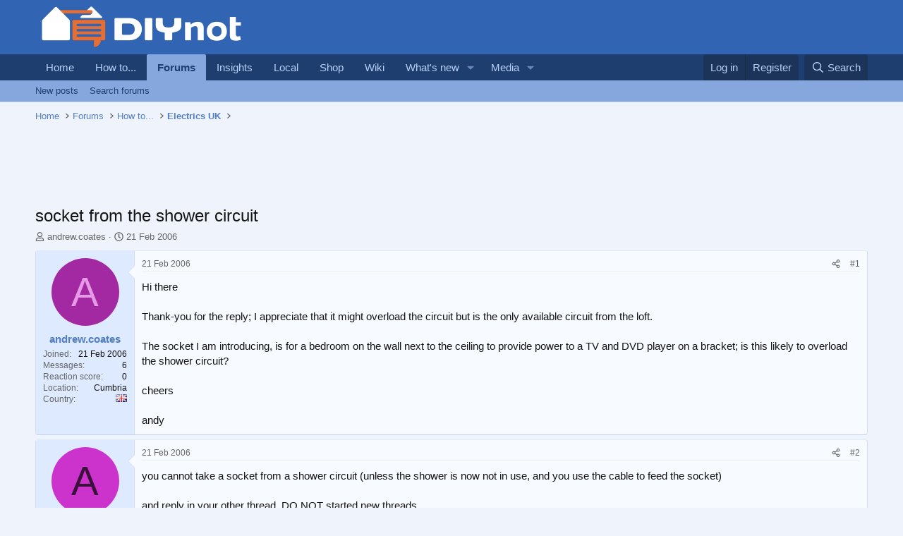

--- FILE ---
content_type: text/html; charset=utf-8
request_url: https://scripts.pubnation.com/creativeBlocks
body_size: 245
content:
{"7868241":true,"7916366":true,"7916375":true,"7916407":true,"7916408":true,"7988411":true,"8028125":true,"8037262":true,"8087322":true,"8106424":true,"8106425":true,"35215405":true,"37956876":true,"2046:21965_751350177":true,"2307:v8f550ya":true,"2662_193864_T24330489":true,"2662_193864_T24659489":true,"2662_193864_T25561415":true,"2662_193864_T26097593":true,"2662_193864_T26247933":true,"2974:8037262":true,"2974:8087322":true,"4771_148133_1610185652":true,"5091308581683460020":true,"583589289973473728":true,"584550554735621322":true,"585714899982434915":true,"586311556825419730":true,"8858624413255693176":true,"cr-g7s03jzqvft":true,"edm54k5v":true,"jf0f4gqc":true,"melvq13a":true,"n83arkb7":true,"pswkc5na":true,"uaoc6sp8":true,"vdu6hm1h":true,"zxzgpfzl":true}

--- FILE ---
content_type: image/svg+xml
request_url: https://www.diynot.com/i/diynot-icons.svg
body_size: 1011
content:
<?xml version="1.0" encoding="UTF-8" standalone="no"?><svg xmlns="http://www.w3.org/2000/svg" xmlns:xlink="http://www.w3.org/1999/xlink"><symbol viewBox="-10 0 526 512" id="diynot-logo" xmlns="http://www.w3.org/2000/svg"><path fill="currentColor" d="m310 197 14-15h53q10 0 15-3.5t10-12.5q2-3-1.5-6.5T392 156h-42l37-37q8-8 16 0l78 78q2 2 1 5.5t-5 3.5H314q-4 0-5.5-3.5t1.5-5.5zm-166-53h251q10 0 10 10v6q0 10-10 10H169zm78 75q4 5 4 14v138q0 5-3 8.5t-8 3.5H17q-5 0-8.5-3.5T5 371V233q0-9 5-14l98-97q8-8 16 0zm35 164h159v47q0 7 7 6 20-3 33.5-18t14.5-35h24q4 0 7.5-3.5t3.5-8.5V233q0-5-3.5-8.5T495 221H257q-4 0-7.5 3.5T246 233v138q0 5 3.5 8.5t7.5 3.5zm32-48h176q9 0 9 10 0 9-9 9H289q-9 0-9-9 0-10 9-10zm0-83h176q9 0 9 9v1q0 9-9 9H289q-9 0-9-9v-1q0-9 9-9zm0 41h176q9 0 9 10 0 9-9 9H289q-9 0-9-9 0-10 9-10z"/></symbol><symbol viewBox="-10 0 523 328" id="diynot-logo-crop" xmlns="http://www.w3.org/2000/svg"><path fill="currentColor" d="m304.926 83.842 14-15h53q10 0 15-3.5t10-12.5q2-3-1.5-6.5t-8.5-3.5h-42l37-37q8-8 16 0l78 78q2 2 1 5.5t-5 3.5h-163q-4 0-5.5-3.5t1.5-5.5zm-166-53h251q10 0 10 10v6q0 10-10 10h-226zm78 75q4 5 4 14v138q0 5-3 8.5t-8 3.5h-198q-5 0-8.5-3.5t-3.5-8.5v-138q0-9 5-14l98-97q8-8 16 0zm35 164h159v47q0 7 7 6 20-3 33.5-18t14.5-35h24q4 0 7.5-3.5t3.5-8.5v-138q0-5-3.5-8.5t-7.5-3.5h-238q-4 0-7.5 3.5t-3.5 8.5v138q0 5 3.5 8.5t7.5 3.5zm32-48h176q9 0 9 10 0 9-9 9h-176q-9 0-9-9 0-10 9-10zm0-83h176q9 0 9 9v1q0 9-9 9h-176q-9 0-9-9v-1q0-9 9-9zm0 41h176q9 0 9 10 0 9-9 9h-176q-9 0-9-9 0-10 9-10z"/></symbol><symbol viewBox="-10 0 527 512" id="diynot-speech3" xmlns="http://www.w3.org/2000/svg"><path fill="currentColor" d="M31 369h304v91q0 5 4 8.5t9 2.5q39-5 65-34t26-68h47q9 0 15-6t6-15V82q0-9-6-15.5T486 60H31q-9 0-15.5 6.5T9 82v266q0 9 6.5 15t15.5 6zm61-90h336q8 0 13 5t5 13-5 13-13 5H92q-8 0-13-5t-5-13 5-13 13-5zm0-160h336q8 0 13 5.5t5 12.5v1q0 7-5 12.5t-13 5.5H92q-8 0-13-5.5T74 138v-1q0-7 5-12.5t13-5.5zm0 79h336q8 0 13 5.5t5 12.5v1q0 7-5 12.5t-13 5.5H92q-8 0-13-5.5T74 217v-1q0-7 5-12.5t13-5.5z"/></symbol><symbol viewBox="-10 0 522 512" id="diynot-speech4" xmlns="http://www.w3.org/2000/svg"><path fill="currentColor" d="M476 35 40 36q-8 0-14.5 6T19 56v332q0 8 6.5 14t14.5 6h292v87q0 5 3.5 8t8.5 3q37-5 62-33t26-65h44q9 0 15-6t6-14V56q0-8-6-14.5T476 35zM99 92h322q7 0 12 5t5 12v1q0 7-5 12t-12 5H99q-7 0-12-5t-5-12v-1q0-7 5-12t12-5zm0 76h322q7 0 12 5.5t5 12.5-5 12.5-12 5.5H99q-8 0-13-5.5T81 186t5-12.5 13-5.5zm0 76h322q7 0 12 5t5 13q0 7-5 12t-12 5H99q-8 0-13-5t-5-12q0-8 5-13t13-5zm0 77h322q7 0 12 5.5t5 12.5-5 12.5-12 5.5H99q-8 0-13-5.5T81 339t5-12.5 13-5.5z"/></symbol><symbol viewBox="-10 0 522 512" id="diynot-square3" xmlns="http://www.w3.org/2000/svg"><path fill="currentColor" d="M108 96h174q147 0 150 2 5 3 8 7l2 3v245l-2 3q-4 6-10 8-4 1-24 1t-21.5.5-1.5 4.5q0 5-1 8 0 2-1 7t-4 11q0 2-2 6-1 3-2 5-1 1-1 2 0 3-14 18-8 8-18 14-11 7-22 10-19 5-24-2-1-2-2-43v-40H189q-82 0-95-.5T77 362t-7-8q-1-3-1-123V110l2-3q1-3 4-6t7-4 26-1zm273 54-3-3H258q-121 0-124 2t-5 4q-4 5-4 11 0 7 7 12l3 2 56 1h185l5-2q6-3 8-11 2-9-8-16zm0 68q-2-1-75-1H134l-3 3q-3 3-4.5 7.5t-.5 8.5q2 7 8 10 2 1 123 2h121l3-2q6-4 8-10 1-6-2-11-2-4-6-7zm2 72-4-3H185q-41 0-46.5.5T129 292q-4 5-4 11t7 12l3 2h122l122 1 3-3q7-5 7-13 0-7-6-12z"/></symbol><symbol viewBox="-10 0 522 512" id="diynot-square4" xmlns="http://www.w3.org/2000/svg"><path fill="currentColor" d="M108 36h174q147 0 150 2 7 4 9 10 2 9 1 227l-1 88-1 3q-4 6-11 8-3 1-23 1-21 0-22 .5t-1 4.5-1 7-1 7q-1 6-4 12-1 2-2 6-2 3-3 4t-1 2q0 4-13 18-9 9-18 15-11 7-22 10-19 5-24-2-2-2-2-43v-41H94l-17-3-7-8q-1-4-1-159L68 50l2-3 4-6q4-3 8-4t26-1zm272 53-3-2H257q-120 0-123 2-3 1-5 3-4 6-4 12t6 12l3 2h57q46 1 121 1h64l4-2q6-3 8-11 3-10-8-17zm0 70q-3-2-123-2t-123 1q-8 5-8.5 14t8.5 14q2 1 123 1.5t123-1.5q7-5 8-10 2-12-8-17zm1 69q-2-1-75-1H134l-3 3q-4 3-5.5 7.5t.5 8.5q2 6 7 10 2 1 123 1l122 1 3-2q5-4 7-10t-1-12q-2-3-6-6zm1 71-3-3H184q-40 1-45.5 1.5T129 302q-4 5-4 10 0 7 6 13l3 2h245l3-2q7-5 7-13 0-7-7-13z"/></symbol></svg>